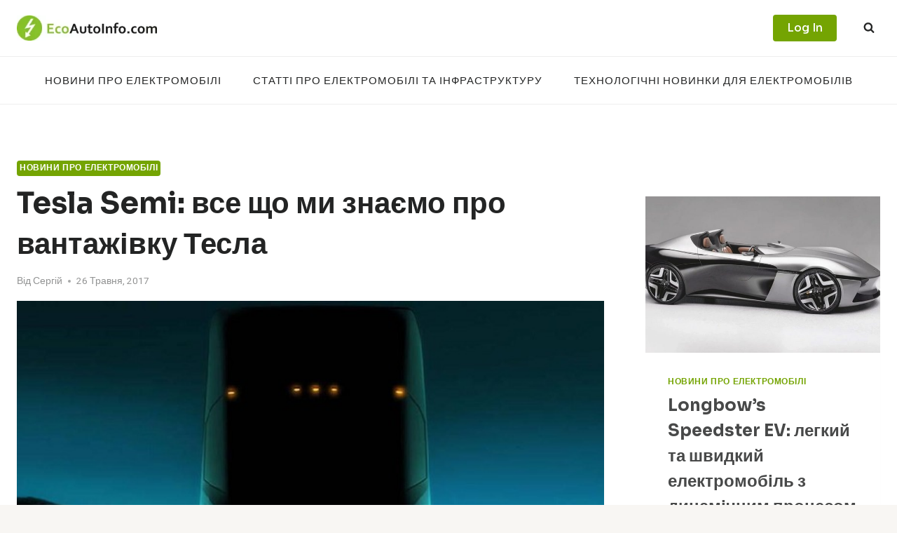

--- FILE ---
content_type: text/html; charset=utf-8
request_url: https://www.google.com/recaptcha/api2/aframe
body_size: 267
content:
<!DOCTYPE HTML><html><head><meta http-equiv="content-type" content="text/html; charset=UTF-8"></head><body><script nonce="hH0HYEv1QS9Qo2uZvpyyZg">/** Anti-fraud and anti-abuse applications only. See google.com/recaptcha */ try{var clients={'sodar':'https://pagead2.googlesyndication.com/pagead/sodar?'};window.addEventListener("message",function(a){try{if(a.source===window.parent){var b=JSON.parse(a.data);var c=clients[b['id']];if(c){var d=document.createElement('img');d.src=c+b['params']+'&rc='+(localStorage.getItem("rc::a")?sessionStorage.getItem("rc::b"):"");window.document.body.appendChild(d);sessionStorage.setItem("rc::e",parseInt(sessionStorage.getItem("rc::e")||0)+1);localStorage.setItem("rc::h",'1769135678526');}}}catch(b){}});window.parent.postMessage("_grecaptcha_ready", "*");}catch(b){}</script></body></html>